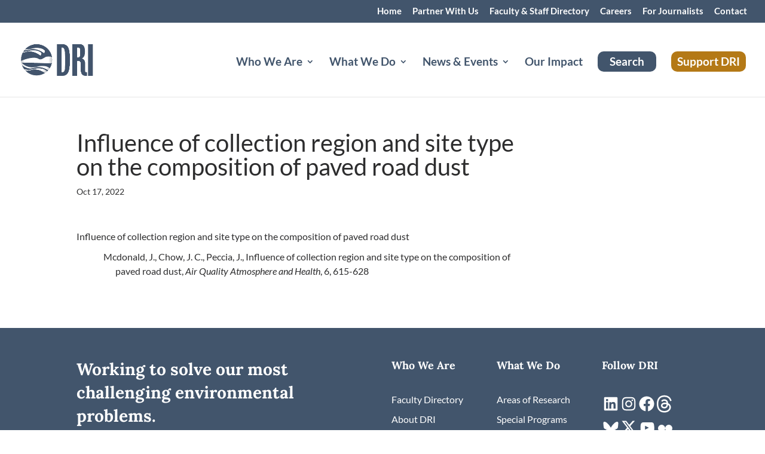

--- FILE ---
content_type: text/plain; charset=utf-8
request_url: https://directory.cookieyes.com/api/v1/ip
body_size: -2
content:
{"ip":"3.147.55.12","country":"US","country_name":"United States","region_code":"OH","in_eu":false,"continent":"NA"}

--- FILE ---
content_type: application/x-javascript
request_url: https://www.dri.edu/wp-content/plugins/wp-display-files/assets/js/frontend.js?ver=6.9
body_size: 207
content:
jQuery(document).ready(function($) {
    
    $('.wpdf_slide_toggle').click(function() {
        
        $(this).parent().next('.wpdf-panel-body').slideToggle('slow');
                $(this).parent().nextAll('.file-only').slideToggle('slow');

    
    }).toggle( function() {
    	
    	$(this).text("[-]");
	
	}, function() {
	
	    $(this).text("[+]");
	});
   
});
